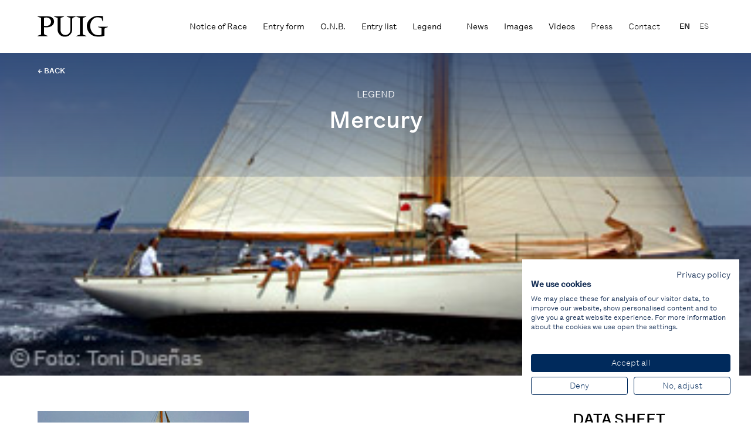

--- FILE ---
content_type: text/html; charset=UTF-8
request_url: https://www.puigvelaclassica.com/legends/mercury-3/
body_size: 10034
content:
<!DOCTYPE html>
<html lang="en-US">
<head>
<!--    <script src="https://consent.cookiefirst.com/banner.js" data-cookiefirst-key="fa402afd-24e9-4a72-908a-fae2db7ad65c"></script>-->
    <script src="https://consent.cookiefirst.com/sites/puigvelaclassica.com-fa402afd-24e9-4a72-908a-fae2db7ad65c/consent.js"></script>
    
    
          <!-- Google tag (gtag.js) -->
          <script async src="https://www.googletagmanager.com/gtag/js?id=G-WPHCRWJDWV"></script>
          <script>
              window.dataLayer = window.dataLayer || [];
              function gtag(){dataLayer.push(arguments);}
              gtag('js', new Date());
              gtag('config', 'G-WPHCRWJDWV');
          </script>

      
    <meta charset="utf-8">
    <meta http-equiv="X-UA-Compatible" content="IE=edge,chrome=1">
    <meta name="viewport" content="width=device-width, initial-scale=1.0, minimum-scale=1.0, maximum-scale=1.0, user-scalable=0">
  <link rel="icon" type="image/png" href="https://www.puigvelaclassica.com/custom/themes/100x100/assets/images/favicon-32x32.png" sizes="32x32">
  <link rel="icon" type="image/png" href="https://www.puigvelaclassica.com/custom/themes/100x100/assets/images/favicon-16x16.png" sizes="16x16">
  <link rel="shortcut icon" href="https://www.puigvelaclassica.com/custom/themes/100x100/assets/images/favicon.ico">
    <meta name='robots' content='index, follow, max-image-preview:large, max-snippet:-1, max-video-preview:-1' />
	<style>img:is([sizes="auto" i], [sizes^="auto," i]) { contain-intrinsic-size: 3000px 1500px }</style>
	<link rel="alternate" hreflang="en" href="https://www.puigvelaclassica.com/legends/mercury-3/" />
<link rel="alternate" hreflang="es" href="https://www.puigvelaclassica.com/es/legends/mercury-2/" />
<link rel="alternate" hreflang="x-default" href="https://www.puigvelaclassica.com/legends/mercury-3/" />

	<!-- This site is optimized with the Yoast SEO plugin v25.6 - https://yoast.com/wordpress/plugins/seo/ -->
	<title>Mercury - Puig Vela Clàssica Barcelona</title>
	<link rel="canonical" href="https://www.puigvelaclassica.com/legends/mercury-3/" />
	<meta property="og:locale" content="en_US" />
	<meta property="og:type" content="article" />
	<meta property="og:title" content="Mercury - Puig Vela Clàssica Barcelona" />
	<meta property="og:description" content="It was designed by Sam Crocker and built in 1938 in the Simms Bros shipyards, in Dorchester, Masachusetts, for J. J. Storrow. Sam Crocker has designed some of the most excellent classic yachts. Disciple of the famous navy architect John Alden won and envious reputation, developing a unique style. Among all his designs (191) the [&hellip;]" />
	<meta property="og:url" content="https://www.puigvelaclassica.com/legends/mercury-3/" />
	<meta property="og:site_name" content="Puig Vela Clàssica Barcelona" />
	<meta property="article:modified_time" content="2024-01-19T19:52:28+00:00" />
	<meta property="og:image" content="https://hundreds-wordpress-uploads.s3.amazonaws.com/velaclassica/uploads/2014/05/mercury.jpeg" />
	<meta property="og:image:width" content="360" />
	<meta property="og:image:height" content="360" />
	<meta property="og:image:type" content="image/jpeg" />
	<meta name="twitter:card" content="summary_large_image" />
	<meta name="twitter:label1" content="Est. reading time" />
	<meta name="twitter:data1" content="3 minutes" />
	<script type="application/ld+json" class="yoast-schema-graph">{"@context":"https://schema.org","@graph":[{"@type":"WebPage","@id":"https://www.puigvelaclassica.com/legends/mercury-3/","url":"https://www.puigvelaclassica.com/legends/mercury-3/","name":"Mercury - Puig Vela Clàssica Barcelona","isPartOf":{"@id":"https://puigvelaclassica.com/es/#website"},"primaryImageOfPage":{"@id":"https://www.puigvelaclassica.com/legends/mercury-3/#primaryimage"},"image":{"@id":"https://www.puigvelaclassica.com/legends/mercury-3/#primaryimage"},"thumbnailUrl":"https://hundreds-wordpress-uploads.s3.amazonaws.com/velaclassica/uploads/2014/05/mercury.jpeg","datePublished":"2014-05-30T12:52:17+00:00","dateModified":"2024-01-19T19:52:28+00:00","breadcrumb":{"@id":"https://www.puigvelaclassica.com/legends/mercury-3/#breadcrumb"},"inLanguage":"en-US","potentialAction":[{"@type":"ReadAction","target":["https://www.puigvelaclassica.com/legends/mercury-3/"]}]},{"@type":"ImageObject","inLanguage":"en-US","@id":"https://www.puigvelaclassica.com/legends/mercury-3/#primaryimage","url":"https://hundreds-wordpress-uploads.s3.amazonaws.com/velaclassica/uploads/2014/05/mercury.jpeg","contentUrl":"https://hundreds-wordpress-uploads.s3.amazonaws.com/velaclassica/uploads/2014/05/mercury.jpeg","width":360,"height":360},{"@type":"BreadcrumbList","@id":"https://www.puigvelaclassica.com/legends/mercury-3/#breadcrumb","itemListElement":[{"@type":"ListItem","position":1,"name":"Home","item":"https://www.puigvelaclassica.com/"},{"@type":"ListItem","position":2,"name":"Legends","item":"https://www.puigvelaclassica.com/legends/"},{"@type":"ListItem","position":3,"name":"Mercury"}]},{"@type":"WebSite","@id":"https://puigvelaclassica.com/es/#website","url":"https://puigvelaclassica.com/es/","name":"Puig Vela Clàssica Barcelona","description":"","potentialAction":[{"@type":"SearchAction","target":{"@type":"EntryPoint","urlTemplate":"https://puigvelaclassica.com/es/?s={search_term_string}"},"query-input":{"@type":"PropertyValueSpecification","valueRequired":true,"valueName":"search_term_string"}}],"inLanguage":"en-US"}]}</script>
	<!-- / Yoast SEO plugin. -->


<link rel='dns-prefetch' href='//hundreds-wordpress-uploads.s3.amazonaws.com' />
<script type="text/javascript">
/* <![CDATA[ */
window._wpemojiSettings = {"baseUrl":"https:\/\/s.w.org\/images\/core\/emoji\/16.0.1\/72x72\/","ext":".png","svgUrl":"https:\/\/s.w.org\/images\/core\/emoji\/16.0.1\/svg\/","svgExt":".svg","source":{"concatemoji":"https:\/\/www.puigvelaclassica.com\/private\/wp-includes\/js\/wp-emoji-release.min.js?ver=6.8.3"}};
/*! This file is auto-generated */
!function(s,n){var o,i,e;function c(e){try{var t={supportTests:e,timestamp:(new Date).valueOf()};sessionStorage.setItem(o,JSON.stringify(t))}catch(e){}}function p(e,t,n){e.clearRect(0,0,e.canvas.width,e.canvas.height),e.fillText(t,0,0);var t=new Uint32Array(e.getImageData(0,0,e.canvas.width,e.canvas.height).data),a=(e.clearRect(0,0,e.canvas.width,e.canvas.height),e.fillText(n,0,0),new Uint32Array(e.getImageData(0,0,e.canvas.width,e.canvas.height).data));return t.every(function(e,t){return e===a[t]})}function u(e,t){e.clearRect(0,0,e.canvas.width,e.canvas.height),e.fillText(t,0,0);for(var n=e.getImageData(16,16,1,1),a=0;a<n.data.length;a++)if(0!==n.data[a])return!1;return!0}function f(e,t,n,a){switch(t){case"flag":return n(e,"\ud83c\udff3\ufe0f\u200d\u26a7\ufe0f","\ud83c\udff3\ufe0f\u200b\u26a7\ufe0f")?!1:!n(e,"\ud83c\udde8\ud83c\uddf6","\ud83c\udde8\u200b\ud83c\uddf6")&&!n(e,"\ud83c\udff4\udb40\udc67\udb40\udc62\udb40\udc65\udb40\udc6e\udb40\udc67\udb40\udc7f","\ud83c\udff4\u200b\udb40\udc67\u200b\udb40\udc62\u200b\udb40\udc65\u200b\udb40\udc6e\u200b\udb40\udc67\u200b\udb40\udc7f");case"emoji":return!a(e,"\ud83e\udedf")}return!1}function g(e,t,n,a){var r="undefined"!=typeof WorkerGlobalScope&&self instanceof WorkerGlobalScope?new OffscreenCanvas(300,150):s.createElement("canvas"),o=r.getContext("2d",{willReadFrequently:!0}),i=(o.textBaseline="top",o.font="600 32px Arial",{});return e.forEach(function(e){i[e]=t(o,e,n,a)}),i}function t(e){var t=s.createElement("script");t.src=e,t.defer=!0,s.head.appendChild(t)}"undefined"!=typeof Promise&&(o="wpEmojiSettingsSupports",i=["flag","emoji"],n.supports={everything:!0,everythingExceptFlag:!0},e=new Promise(function(e){s.addEventListener("DOMContentLoaded",e,{once:!0})}),new Promise(function(t){var n=function(){try{var e=JSON.parse(sessionStorage.getItem(o));if("object"==typeof e&&"number"==typeof e.timestamp&&(new Date).valueOf()<e.timestamp+604800&&"object"==typeof e.supportTests)return e.supportTests}catch(e){}return null}();if(!n){if("undefined"!=typeof Worker&&"undefined"!=typeof OffscreenCanvas&&"undefined"!=typeof URL&&URL.createObjectURL&&"undefined"!=typeof Blob)try{var e="postMessage("+g.toString()+"("+[JSON.stringify(i),f.toString(),p.toString(),u.toString()].join(",")+"));",a=new Blob([e],{type:"text/javascript"}),r=new Worker(URL.createObjectURL(a),{name:"wpTestEmojiSupports"});return void(r.onmessage=function(e){c(n=e.data),r.terminate(),t(n)})}catch(e){}c(n=g(i,f,p,u))}t(n)}).then(function(e){for(var t in e)n.supports[t]=e[t],n.supports.everything=n.supports.everything&&n.supports[t],"flag"!==t&&(n.supports.everythingExceptFlag=n.supports.everythingExceptFlag&&n.supports[t]);n.supports.everythingExceptFlag=n.supports.everythingExceptFlag&&!n.supports.flag,n.DOMReady=!1,n.readyCallback=function(){n.DOMReady=!0}}).then(function(){return e}).then(function(){var e;n.supports.everything||(n.readyCallback(),(e=n.source||{}).concatemoji?t(e.concatemoji):e.wpemoji&&e.twemoji&&(t(e.twemoji),t(e.wpemoji)))}))}((window,document),window._wpemojiSettings);
/* ]]> */
</script>
<style id='wp-emoji-styles-inline-css' type='text/css'>

	img.wp-smiley, img.emoji {
		display: inline !important;
		border: none !important;
		box-shadow: none !important;
		height: 1em !important;
		width: 1em !important;
		margin: 0 0.07em !important;
		vertical-align: -0.1em !important;
		background: none !important;
		padding: 0 !important;
	}
</style>
<style id='classic-theme-styles-inline-css' type='text/css'>
/*! This file is auto-generated */
.wp-block-button__link{color:#fff;background-color:#32373c;border-radius:9999px;box-shadow:none;text-decoration:none;padding:calc(.667em + 2px) calc(1.333em + 2px);font-size:1.125em}.wp-block-file__button{background:#32373c;color:#fff;text-decoration:none}
</style>
<style id='global-styles-inline-css' type='text/css'>
:root{--wp--preset--aspect-ratio--square: 1;--wp--preset--aspect-ratio--4-3: 4/3;--wp--preset--aspect-ratio--3-4: 3/4;--wp--preset--aspect-ratio--3-2: 3/2;--wp--preset--aspect-ratio--2-3: 2/3;--wp--preset--aspect-ratio--16-9: 16/9;--wp--preset--aspect-ratio--9-16: 9/16;--wp--preset--color--black: #000000;--wp--preset--color--cyan-bluish-gray: #abb8c3;--wp--preset--color--white: #ffffff;--wp--preset--color--pale-pink: #f78da7;--wp--preset--color--vivid-red: #cf2e2e;--wp--preset--color--luminous-vivid-orange: #ff6900;--wp--preset--color--luminous-vivid-amber: #fcb900;--wp--preset--color--light-green-cyan: #7bdcb5;--wp--preset--color--vivid-green-cyan: #00d084;--wp--preset--color--pale-cyan-blue: #8ed1fc;--wp--preset--color--vivid-cyan-blue: #0693e3;--wp--preset--color--vivid-purple: #9b51e0;--wp--preset--gradient--vivid-cyan-blue-to-vivid-purple: linear-gradient(135deg,rgba(6,147,227,1) 0%,rgb(155,81,224) 100%);--wp--preset--gradient--light-green-cyan-to-vivid-green-cyan: linear-gradient(135deg,rgb(122,220,180) 0%,rgb(0,208,130) 100%);--wp--preset--gradient--luminous-vivid-amber-to-luminous-vivid-orange: linear-gradient(135deg,rgba(252,185,0,1) 0%,rgba(255,105,0,1) 100%);--wp--preset--gradient--luminous-vivid-orange-to-vivid-red: linear-gradient(135deg,rgba(255,105,0,1) 0%,rgb(207,46,46) 100%);--wp--preset--gradient--very-light-gray-to-cyan-bluish-gray: linear-gradient(135deg,rgb(238,238,238) 0%,rgb(169,184,195) 100%);--wp--preset--gradient--cool-to-warm-spectrum: linear-gradient(135deg,rgb(74,234,220) 0%,rgb(151,120,209) 20%,rgb(207,42,186) 40%,rgb(238,44,130) 60%,rgb(251,105,98) 80%,rgb(254,248,76) 100%);--wp--preset--gradient--blush-light-purple: linear-gradient(135deg,rgb(255,206,236) 0%,rgb(152,150,240) 100%);--wp--preset--gradient--blush-bordeaux: linear-gradient(135deg,rgb(254,205,165) 0%,rgb(254,45,45) 50%,rgb(107,0,62) 100%);--wp--preset--gradient--luminous-dusk: linear-gradient(135deg,rgb(255,203,112) 0%,rgb(199,81,192) 50%,rgb(65,88,208) 100%);--wp--preset--gradient--pale-ocean: linear-gradient(135deg,rgb(255,245,203) 0%,rgb(182,227,212) 50%,rgb(51,167,181) 100%);--wp--preset--gradient--electric-grass: linear-gradient(135deg,rgb(202,248,128) 0%,rgb(113,206,126) 100%);--wp--preset--gradient--midnight: linear-gradient(135deg,rgb(2,3,129) 0%,rgb(40,116,252) 100%);--wp--preset--font-size--small: 13px;--wp--preset--font-size--medium: 20px;--wp--preset--font-size--large: 36px;--wp--preset--font-size--x-large: 42px;--wp--preset--spacing--20: 0.44rem;--wp--preset--spacing--30: 0.67rem;--wp--preset--spacing--40: 1rem;--wp--preset--spacing--50: 1.5rem;--wp--preset--spacing--60: 2.25rem;--wp--preset--spacing--70: 3.38rem;--wp--preset--spacing--80: 5.06rem;--wp--preset--shadow--natural: 6px 6px 9px rgba(0, 0, 0, 0.2);--wp--preset--shadow--deep: 12px 12px 50px rgba(0, 0, 0, 0.4);--wp--preset--shadow--sharp: 6px 6px 0px rgba(0, 0, 0, 0.2);--wp--preset--shadow--outlined: 6px 6px 0px -3px rgba(255, 255, 255, 1), 6px 6px rgba(0, 0, 0, 1);--wp--preset--shadow--crisp: 6px 6px 0px rgba(0, 0, 0, 1);}:where(.is-layout-flex){gap: 0.5em;}:where(.is-layout-grid){gap: 0.5em;}body .is-layout-flex{display: flex;}.is-layout-flex{flex-wrap: wrap;align-items: center;}.is-layout-flex > :is(*, div){margin: 0;}body .is-layout-grid{display: grid;}.is-layout-grid > :is(*, div){margin: 0;}:where(.wp-block-columns.is-layout-flex){gap: 2em;}:where(.wp-block-columns.is-layout-grid){gap: 2em;}:where(.wp-block-post-template.is-layout-flex){gap: 1.25em;}:where(.wp-block-post-template.is-layout-grid){gap: 1.25em;}.has-black-color{color: var(--wp--preset--color--black) !important;}.has-cyan-bluish-gray-color{color: var(--wp--preset--color--cyan-bluish-gray) !important;}.has-white-color{color: var(--wp--preset--color--white) !important;}.has-pale-pink-color{color: var(--wp--preset--color--pale-pink) !important;}.has-vivid-red-color{color: var(--wp--preset--color--vivid-red) !important;}.has-luminous-vivid-orange-color{color: var(--wp--preset--color--luminous-vivid-orange) !important;}.has-luminous-vivid-amber-color{color: var(--wp--preset--color--luminous-vivid-amber) !important;}.has-light-green-cyan-color{color: var(--wp--preset--color--light-green-cyan) !important;}.has-vivid-green-cyan-color{color: var(--wp--preset--color--vivid-green-cyan) !important;}.has-pale-cyan-blue-color{color: var(--wp--preset--color--pale-cyan-blue) !important;}.has-vivid-cyan-blue-color{color: var(--wp--preset--color--vivid-cyan-blue) !important;}.has-vivid-purple-color{color: var(--wp--preset--color--vivid-purple) !important;}.has-black-background-color{background-color: var(--wp--preset--color--black) !important;}.has-cyan-bluish-gray-background-color{background-color: var(--wp--preset--color--cyan-bluish-gray) !important;}.has-white-background-color{background-color: var(--wp--preset--color--white) !important;}.has-pale-pink-background-color{background-color: var(--wp--preset--color--pale-pink) !important;}.has-vivid-red-background-color{background-color: var(--wp--preset--color--vivid-red) !important;}.has-luminous-vivid-orange-background-color{background-color: var(--wp--preset--color--luminous-vivid-orange) !important;}.has-luminous-vivid-amber-background-color{background-color: var(--wp--preset--color--luminous-vivid-amber) !important;}.has-light-green-cyan-background-color{background-color: var(--wp--preset--color--light-green-cyan) !important;}.has-vivid-green-cyan-background-color{background-color: var(--wp--preset--color--vivid-green-cyan) !important;}.has-pale-cyan-blue-background-color{background-color: var(--wp--preset--color--pale-cyan-blue) !important;}.has-vivid-cyan-blue-background-color{background-color: var(--wp--preset--color--vivid-cyan-blue) !important;}.has-vivid-purple-background-color{background-color: var(--wp--preset--color--vivid-purple) !important;}.has-black-border-color{border-color: var(--wp--preset--color--black) !important;}.has-cyan-bluish-gray-border-color{border-color: var(--wp--preset--color--cyan-bluish-gray) !important;}.has-white-border-color{border-color: var(--wp--preset--color--white) !important;}.has-pale-pink-border-color{border-color: var(--wp--preset--color--pale-pink) !important;}.has-vivid-red-border-color{border-color: var(--wp--preset--color--vivid-red) !important;}.has-luminous-vivid-orange-border-color{border-color: var(--wp--preset--color--luminous-vivid-orange) !important;}.has-luminous-vivid-amber-border-color{border-color: var(--wp--preset--color--luminous-vivid-amber) !important;}.has-light-green-cyan-border-color{border-color: var(--wp--preset--color--light-green-cyan) !important;}.has-vivid-green-cyan-border-color{border-color: var(--wp--preset--color--vivid-green-cyan) !important;}.has-pale-cyan-blue-border-color{border-color: var(--wp--preset--color--pale-cyan-blue) !important;}.has-vivid-cyan-blue-border-color{border-color: var(--wp--preset--color--vivid-cyan-blue) !important;}.has-vivid-purple-border-color{border-color: var(--wp--preset--color--vivid-purple) !important;}.has-vivid-cyan-blue-to-vivid-purple-gradient-background{background: var(--wp--preset--gradient--vivid-cyan-blue-to-vivid-purple) !important;}.has-light-green-cyan-to-vivid-green-cyan-gradient-background{background: var(--wp--preset--gradient--light-green-cyan-to-vivid-green-cyan) !important;}.has-luminous-vivid-amber-to-luminous-vivid-orange-gradient-background{background: var(--wp--preset--gradient--luminous-vivid-amber-to-luminous-vivid-orange) !important;}.has-luminous-vivid-orange-to-vivid-red-gradient-background{background: var(--wp--preset--gradient--luminous-vivid-orange-to-vivid-red) !important;}.has-very-light-gray-to-cyan-bluish-gray-gradient-background{background: var(--wp--preset--gradient--very-light-gray-to-cyan-bluish-gray) !important;}.has-cool-to-warm-spectrum-gradient-background{background: var(--wp--preset--gradient--cool-to-warm-spectrum) !important;}.has-blush-light-purple-gradient-background{background: var(--wp--preset--gradient--blush-light-purple) !important;}.has-blush-bordeaux-gradient-background{background: var(--wp--preset--gradient--blush-bordeaux) !important;}.has-luminous-dusk-gradient-background{background: var(--wp--preset--gradient--luminous-dusk) !important;}.has-pale-ocean-gradient-background{background: var(--wp--preset--gradient--pale-ocean) !important;}.has-electric-grass-gradient-background{background: var(--wp--preset--gradient--electric-grass) !important;}.has-midnight-gradient-background{background: var(--wp--preset--gradient--midnight) !important;}.has-small-font-size{font-size: var(--wp--preset--font-size--small) !important;}.has-medium-font-size{font-size: var(--wp--preset--font-size--medium) !important;}.has-large-font-size{font-size: var(--wp--preset--font-size--large) !important;}.has-x-large-font-size{font-size: var(--wp--preset--font-size--x-large) !important;}
:where(.wp-block-post-template.is-layout-flex){gap: 1.25em;}:where(.wp-block-post-template.is-layout-grid){gap: 1.25em;}
:where(.wp-block-columns.is-layout-flex){gap: 2em;}:where(.wp-block-columns.is-layout-grid){gap: 2em;}
:root :where(.wp-block-pullquote){font-size: 1.5em;line-height: 1.6;}
</style>
<link rel='stylesheet' id='hundreds__styles-css' href='https://www.puigvelaclassica.com/custom/themes/100x100/assets//css/100x100.min.css?id=6ab60239705fe5fb9b8d' type='text/css' media='all' />
<script type="text/javascript" id="wpml-cookie-js-extra">
/* <![CDATA[ */
var wpml_cookies = {"wp-wpml_current_language":{"value":"en","expires":1,"path":"\/"}};
var wpml_cookies = {"wp-wpml_current_language":{"value":"en","expires":1,"path":"\/"}};
/* ]]> */
</script>
<script type="text/javascript" src="https://www.puigvelaclassica.com/custom/plugins/sitepress-multilingual-cms/res/js/cookies/language-cookie.js?ver=476000" id="wpml-cookie-js" defer="defer" data-wp-strategy="defer"></script>
<script type="text/javascript" src="https://www.puigvelaclassica.com/private/wp-includes/js/jquery/jquery.min.js?ver=3.7.1" id="jquery-core-js"></script>
<script type="text/javascript" src="https://www.puigvelaclassica.com/private/wp-includes/js/jquery/jquery-migrate.min.js?ver=3.4.1" id="jquery-migrate-js"></script>
<script type="text/javascript" src="https://www.puigvelaclassica.com/custom/themes/100x100/assets//js/100x100.min.js?id=68c17199d8c6ee479bb9" id="hundreds__scripts-js"></script>
<link rel="https://api.w.org/" href="https://www.puigvelaclassica.com/wp-json/" /><link rel="EditURI" type="application/rsd+xml" title="RSD" href="https://www.puigvelaclassica.com/private/xmlrpc.php?rsd" />
<meta name="generator" content="WordPress 6.8.3" />
<link rel='shortlink' href='https://www.puigvelaclassica.com/?p=1979' />
<link rel="alternate" title="oEmbed (JSON)" type="application/json+oembed" href="https://www.puigvelaclassica.com/wp-json/oembed/1.0/embed?url=https%3A%2F%2Fwww.puigvelaclassica.com%2Flegends%2Fmercury-3%2F" />
<link rel="alternate" title="oEmbed (XML)" type="text/xml+oembed" href="https://www.puigvelaclassica.com/wp-json/oembed/1.0/embed?url=https%3A%2F%2Fwww.puigvelaclassica.com%2Flegends%2Fmercury-3%2F&#038;format=xml" />
<meta name="generator" content="WPML ver:4.7.6 stt:1,2;" />
  

  <link rel="preconnect" href="https://fonts.googleapis.com">
  <link rel="preconnect" href="https://fonts.gstatic.com" crossorigin>
  <link href="https://fonts.googleapis.com/css2?family=Open+Sans:wght@400;600&display=swap" rel="stylesheet">
  <style rel='stylesheet' type='text/css'>
    @font-face {
      font-family: 'Lettera';
      src: url(https://www.puigvelaclassica.com/custom/themes/100x100/assets/fonts/LetteraTextLL-Light.otf);
      src: url(https://www.puigvelaclassica.com/custom/themes/100x100/assets/fonts/LetteraTextLL-Light.woff2) format('woff2'),
          url(https://www.puigvelaclassica.com/custom/themes/100x100/assets/fonts/LetteraTextLL-Light.otf) format('opentype');
      font-display: swap;
      font-weight: 300;
      font-style: normal;
    }
    @font-face {
      font-family: 'Lettera';
      src: url(https://www.puigvelaclassica.com/custom/themes/100x100/assets/fonts/LetteraTextLL-Regular.otf);
      src: url(https://www.puigvelaclassica.com/custom/themes/100x100/assets/fonts/LetteraTextLL-Regular.woff2) format('woff2'),
          url(https://www.puigvelaclassica.com/custom/themes/100x100/assets/fonts/LetteraTextLL-Regular.otf) format('opentype');
      font-display: swap;
      font-weight: 400;
      font-style: normal;
    }

    @font-face {
      font-family: 'Lettera';
      src: url(https://www.puigvelaclassica.com/custom/themes/100x100/assets/fonts/LetteraTextLL-Medium.otf);
      src: url(https://www.puigvelaclassica.com/custom/themes/100x100/assets/fonts/LetteraTextLL-Medium.woff2) format('woff2'),
          url(https://www.puigvelaclassica.com/custom/themes/100x100/assets/fonts/LetteraTextLL-Medium.otf) format('opentype');
      font-display: swap;
      font-weight: 500;
      font-style: normal;
    }

  </style>

</head>
<body>
  
    
<input type="hidden" id="directorio" value="https://www.puigvelaclassica.com/custom/themes/100x100">

<div id="negroID" class="negro"></div>

<header id="header" class="header ">
    <a class="web-logo" href="https://www.puigvelaclassica.com">
        <img class="header__logo lozad" data-src="https://www.puigvelaclassica.com/custom/themes/100x100/assets/images/logo.svg">
    </a>
    <span style="flex:1"></span>
    <div class="header-center header__nav">
        <nav class="menu-main_menu-container"><ul id="menu-main_menu" class="menu"><li id="menu-item-8679" class="menu-item menu-item-type-post_type menu-item-object-page menu-item-8679"><a href="https://www.puigvelaclassica.com/notice-of-race/">Notice of Race</a></li>
<li id="menu-item-8678" class="menu-item menu-item-type-post_type menu-item-object-page menu-item-8678"><a href="https://www.puigvelaclassica.com/entry-form/">Entry form</a></li>
<li id="menu-item-8682" class="menu-item menu-item-type-post_type menu-item-object-page menu-item-8682"><a href="https://www.puigvelaclassica.com/o-n-b/">O.N.B.</a></li>
<li id="menu-item-8683" class="menu-item menu-item-type-post_type menu-item-object-page menu-item-8683"><a href="https://www.puigvelaclassica.com/entry-list/">Entry list</a></li>
<li id="menu-item-119" class="menu-item menu-item-type-post_type menu-item-object-page menu-item-119"><a href="https://www.puigvelaclassica.com/legend/">Legend</a></li>
</ul></nav>        <nav class="menu-media_menu-container"><ul id="menu-media_menu" class="menu"><li id="menu-item-104" class="menu-item menu-item-type-post_type menu-item-object-page menu-item-104"><a href="https://www.puigvelaclassica.com/news/">News</a></li>
<li id="menu-item-105" class="menu-item menu-item-type-post_type menu-item-object-page menu-item-105"><a href="https://www.puigvelaclassica.com/last-images/">Images</a></li>
<li id="menu-item-106" class="menu-item menu-item-type-post_type menu-item-object-page menu-item-106"><a href="https://www.puigvelaclassica.com/last-videos/">Videos</a></li>
</ul></nav>    </div>
    
    <div class="header-right header__nav">
        <nav class="menu-second_menu-container"><ul id="menu-second_menu" class="menu"><li id="menu-item-108" class="menu-item menu-item-type-post_type menu-item-object-page menu-item-108"><a href="https://www.puigvelaclassica.com/press/">Press</a></li>
<li id="menu-item-107" class="menu-item menu-item-type-post_type menu-item-object-page menu-item-107"><a href="https://www.puigvelaclassica.com/contact/">Contact</a></li>
</ul></nav>
        <div class="header_idiomas">
<div class="wpml-ls-statics-shortcode_actions wpml-ls wpml-ls-legacy-list-horizontal">
	<ul><li class="wpml-ls-slot-shortcode_actions wpml-ls-item wpml-ls-item-en wpml-ls-current-language wpml-ls-first-item wpml-ls-item-legacy-list-horizontal">
				<a href="https://www.puigvelaclassica.com/legends/mercury-3/" class="wpml-ls-link">
                    <span class="wpml-ls-native">EN</span></a>
			</li><li class="wpml-ls-slot-shortcode_actions wpml-ls-item wpml-ls-item-es wpml-ls-last-item wpml-ls-item-legacy-list-horizontal">
				<a href="https://www.puigvelaclassica.com/es/legends/mercury-2/" class="wpml-ls-link">
                    <span class="wpml-ls-display">ES</span></a>
			</li></ul>
</div>
</div>

        <div class="header__menu-burguer">
            <div id="nav-open-close" class="">
                <span></span>
                <span></span>
                <span></span>
            </div>
        </div>
    </div>

</header>

<section id="menu-desplegable" class="header__desplegable hidden">
    <div class="desplegable-container">
        <nav class="menu-main_menu-container"><ul id="menu-main_menu-1" class="menu"><li class="menu-item menu-item-type-post_type menu-item-object-page menu-item-8679"><a href="https://www.puigvelaclassica.com/notice-of-race/">Notice of Race</a></li>
<li class="menu-item menu-item-type-post_type menu-item-object-page menu-item-8678"><a href="https://www.puigvelaclassica.com/entry-form/">Entry form</a></li>
<li class="menu-item menu-item-type-post_type menu-item-object-page menu-item-8682"><a href="https://www.puigvelaclassica.com/o-n-b/">O.N.B.</a></li>
<li class="menu-item menu-item-type-post_type menu-item-object-page menu-item-8683"><a href="https://www.puigvelaclassica.com/entry-list/">Entry list</a></li>
<li class="menu-item menu-item-type-post_type menu-item-object-page menu-item-119"><a href="https://www.puigvelaclassica.com/legend/">Legend</a></li>
</ul></nav>        <nav class="menu-media_menu-container"><ul id="menu-media_menu-1" class="menu"><li class="menu-item menu-item-type-post_type menu-item-object-page menu-item-104"><a href="https://www.puigvelaclassica.com/news/">News</a></li>
<li class="menu-item menu-item-type-post_type menu-item-object-page menu-item-105"><a href="https://www.puigvelaclassica.com/last-images/">Images</a></li>
<li class="menu-item menu-item-type-post_type menu-item-object-page menu-item-106"><a href="https://www.puigvelaclassica.com/last-videos/">Videos</a></li>
</ul></nav>        <nav class="menu-second_menu-container"><ul id="menu-second_menu-1" class="menu"><li class="menu-item menu-item-type-post_type menu-item-object-page menu-item-108"><a href="https://www.puigvelaclassica.com/press/">Press</a></li>
<li class="menu-item menu-item-type-post_type menu-item-object-page menu-item-107"><a href="https://www.puigvelaclassica.com/contact/">Contact</a></li>
</ul></nav>        
    </div>
</section>

<main id="main" class=" ">
<section class="post-header">
    <div class="post-header__image-container">
                    <img class="post-header__image lozad" data-src="https://hundreds-wordpress-uploads.s3.amazonaws.com/velaclassica/uploads/2014/05/mercury.jpeg" alt="Mercury"/>
            </div>
    <a href="https://www.puigvelaclassica.com/legend/" class="back">
                    ← BACK
            </a>
    <div class="content">
        <p class="pretitle">
                            LEGEND
                    </p>
        <h1 class="title">Mercury</h1>
    </div>
    
</section>

<section class="post-content container">
    <div class="post-single-content text-content">
        <p><img fetchpriority="high" decoding="async" class="alignleft size-full wp-image-552" title="mercury" alt="" src="https://hundreds-wordpress-uploads.s3.amazonaws.com/velaclassica/uploads/2014/05/mercury.jpeg" width="360" height="360" /></p>
<p>It was designed by Sam Crocker and built in 1938 in the Simms Bros shipyards, in Dorchester, Masachusetts, for J. J. Storrow. Sam Crocker has designed some of the most excellent classic yachts. Disciple of the famous navy architect John Alden won and envious reputation, developing a unique style.</p>
<p>Among all his designs (191) the Mercury stands out, being maybe one of his best projects according to Joel White, a prestigious designer of the yachts W Class (spirit of tradition).</p>
<p>The yacht was made to sail in New England and the Bermuda’s islands. It had the same owner for the first 30 years, to be later owned by many different people who moved it from one place to another along the East Coast of the USA. It finally crossed the Atlantic and arrived to England, where it spent some years, and after that, it sailed to the Spanish coast to finally arrive to Mallorca.</p>
<p>Jordi Cabau, current owner of the Mercury, says that when he first saw the yacht was in Pollensa. He had been looking for a classic boat for many years, and at that moment the Mercury was about to be launched. It was “love at first sight”: he was captivated by its lines and immediately knew that the Mercury was the boat he had been waiting for. He finally bought it and became its seventh owner. At that moment the Mercury had been flagged in Spain and re-baptized as “Spanish Lady”, but Cabau was determined to change that name for the original one. “All the information I gathered of the yacht, I got it under the name of Mercury. It was built with that name, and that&#8217;s how it will be called as long as I&#8217;m the owner”.</p>
<p>The hull of the Mercury is double, made of mahogany in its outside and made of cedar in its inside, screwed on American oak frames. The beams are made of oak and it&#8217;s where the deck (made of Teak of Honduras) is supported. The mast and the boom are made of Spruce. On its outside, the boat looked great because it&#8217;s maintenance had been great (well painted and treated). The most serious problems were in its inner part, structure and facilities. I looked for a caulker, and that&#8217;s when I met Mateo Grimalt, who was going to be the artisan responsible for the yacht’s splendour comeback.</p>
<p>We hoisted the Mercury from the water for its preparation. The mast and the boom were removed from the boat, and all the bronze ironwork, candlesticks, porthole windows, etc. were also removed to be polished and saved.</p>
<p>This restoration has been possible thanks to the team we&#8217;ve formed, the owner, caulkers and others, creating an awesome working mood and environment to reach the shared goal. I want to mention for their love and sacrifice for the work (apart from Mateo), Siso and Javier, because we&#8217;ve lived all the restoration phases together.</p>
<p>As an anecdote, I&#8217;ll say a legend, anciently, when a boat was being built, a gold coin was placed in it to give the boat good luck. From the beginning and as the boat was being dismantled, we commented that very little remained and the coin still hadn&#8217;t appeared. One day, while fixing the mast, I saw a metallic object with the shape of a coin located at the height of the first crossarm. At the first moment, and because it was covered with varnish, I thought it was a little metallic cover. But when we scratched it, we saw it was a golden sun, coin from Peru Republic. So the legend was true!</p>
        <div style="clear:both"></div>
    

        <div class="social_share">
            <p class="compartir_txt">
                                    Share
                            </p>
            <div class="share-container">
              
                <a id="share_facebook" class="share-item" href="https://www.facebook.com/sharer/sharer.php?u=https://www.puigvelaclassica.com/legends/mercury-3" target="_blank" rel="noopener">
                    <img class="svg" src="https://www.puigvelaclassica.com/custom/themes/100x100/assets/images/share-facebook.svg" alt="share on Facebook">
                </a>

                <a id="share_twitter" class="share-item" href="http://twitter.com/intent/tweet?text=https://www.puigvelaclassica.com/legends/mercury-3" target="_blank" rel="noopener">
                    <img class="svg" src="https://www.puigvelaclassica.com/custom/themes/100x100/assets/images/share-twitter.svg" alt="share on Twitter">
                </a>

                <a id="share_linkedin" class="share-item" href="https://www.linkedin.com/sharing/share-offsite/?url=https://www.puigvelaclassica.com/legends/mercury-3" target="_blank" rel="noopener">
                    <img class="svg" src="https://www.puigvelaclassica.com/custom/themes/100x100/assets/images/share-linkedin.svg" alt="share on Linked in">
                </a>

                <a id="share_mail" class="share-item share_mail" onclick="var dummy = document.createElement('input');
                  var text = window.location.href;document.body.appendChild(dummy);
                  document.getElementById('div-copied').style.display = 'block';
                  setTimeout( function() { document.getElementById('div-copied').style.display = 'none'; }, 1000);
                  dummy.value = text; dummy.select(); document.execCommand('copy'); document.body.removeChild(dummy);" target="_blank" rel="noopener">
                    <img class="svg" src="https://www.puigvelaclassica.com/custom/themes/100x100/assets/images/share-link.svg">
                    <div id="div-copied" class="div-copied">
                                                Copied
                                            </div>
                </a>
              
            </div>
        </div>

        <div id="nav-above" class="navigation">
            <div class="nav-previous"><a href="https://www.puigvelaclassica.com/legends/rosendo-2/" rel="prev"><span class="arrow"><img src="https://www.puigvelaclassica.com/custom/themes/100x100/assets/images/flecha.svg" /></span><p>Rosendo</p></a></div>
            <div class="nav-next"><a href="https://www.puigvelaclassica.com/legends/horizonte-3/" rel="next"><span class="arrow"><img src="https://www.puigvelaclassica.com/custom/themes/100x100/assets/images/flecha.svg" /></span><p>Horizonte</p></a></div>
        </div>

    </div>

    <aside class="post-aside">
        <h4>
                            DATA SHEET
                    </h4>
        
        
        <dl>

                    <dd>Class</dd>
            <dt>Vintage</dt>
                            <dd>Rig</dd>
            <dt>Sloop Marconi</dt>
                            <dd>Sail number</dd>
            <dt>ESP 38</dt>
                            <dd>Builder</dd>
            <dt>Sam Crocker</dt>
                            <dd>Year of launching</dd>
            <dt>1938</dt>
                                                    <dd>Builder</dd>
            <dt>Simmss Brothers</dt>
                                    <dd>Shipowner</dd>
            <dt>Jordi Cabau</dt>
                            <dd>Skipper</dd>
            <dt>Javier Gonzalez</dt>
                                    <dd>Length</dd>
            <dt>15,80 m</dt>
                            <dd>Beam</dd>
            <dt>3,80 m</dt>
                            <dd>Draft</dd>
            <dt>2,00 m</dt>
                                    <dd>Club</dd>
            <dt>C.M. Mahón</dt>
                            <dd>Flag</dd>
            <dt>Spain</dt>
        

        </dl>
    </aside>

</section>



</main>

<footer id="footer" class="footer">

	<section class="footer_partners">

		<h5 class="title">
							Organisers
					
		</h5>
		<ul class="logos main-logos">
			<li><a href="http://www.puig.com/" target="_blank"><img src="https://www.puigvelaclassica.com/custom/themes/100x100/assets/images/logos/puig.svg" alt="Puig" style="max-height:40px"></a></li>
			<li><a href="http://www.rcnb.com/" target="_blank"><img src="https://www.puigvelaclassica.com/custom/themes/100x100/assets/images/logos/rcnb.png" alt="Real Club Náutico de Barcelona"></a></li>
		</ul>
		<ul class="logos secondary-logos">
			<li>
				<a href="http://www.cim-classicyachts.org/" target="_blank">
					<img src="https://www.puigvelaclassica.com/custom/themes/100x100/assets/images/logos/cim.webp" alt="CIM Classic Yachts">
				</a>
			</li>
			<li>
				<a href="http://www.rfev.es/" target="_blank">
					<img src="https://www.puigvelaclassica.com/custom/themes/100x100/assets/images/logos/rfev.jpg" alt="Real Federación Española de Vela">
				</a>
			</li>
			<li>
				<a href="http://www.aebec.org/" target="_blank">
					<img src="https://www.puigvelaclassica.com/custom/themes/100x100/assets/images/logos/aebec.png" alt="AEBEC: Asociación Española de Barcos de Época y Clásicos">
				</a>
			</li>
			<li>
				<a href="http://www.vela.cat/" target="_blank">
					<img src="https://www.puigvelaclassica.com/custom/themes/100x100/assets/images/logos/velacatalana.jpg" alt="Federación Vela Catalana">
				</a>
			</li>
			<li>
				<a href="https://ajuntament.barcelona.cat/" target="_blank">
					<img src="https://www.puigvelaclassica.com/custom/themes/100x100/assets/images/logos/ajuntamentbcn.jpg" alt="Ajuntament de Barcelona">
				</a>
			</li>
		</ul>

		<h5 class="title">
							Partners
					
		</h5>
		<ul class="logos secondary-logos">
			<li>
				<a href="http://www.fotoprotegetebien.com/" target="_blank">
					<img src="https://www.puigvelaclassica.com/custom/themes/100x100/assets/images/logos/isdin.svg" alt="Isdin">
				</a>
			</li>
			<li>
				<a href="http://www.estrelladamm.com/" target="_blank">
					<img src="https://www.puigvelaclassica.com/custom/themes/100x100/assets/images/logos/damm.png" alt="Estrella Damm">
				</a>
			</li>
			<li>
				<a href="https://fever-tree.com/es_ES" target="_blank">
					<img src="https://www.puigvelaclassica.com/custom/themes/100x100/assets/images/logos/fevertree.png" alt="Fever Tree">
				</a>
			</li>
			<li>
				<a href="http://www.gramona.com/" target="_blank">
					<img src="https://www.puigvelaclassica.com/custom/themes/100x100/assets/images/logos/gramona.png" alt="Gramona">
				</a>
			</li>
			<li>
				<a href="http://www.veri.cat/index.php" target="_blank">
					<img src="https://www.puigvelaclassica.com/custom/themes/100x100/assets/images/logos/veri.svg" alt="Agua de Veri">
				</a>
			</li>
			<!--<li>
				<a href="https://kahaway.com/" target="_blank">
					<img src="https://www.puigvelaclassica.com/custom/themes/100x100/assets/images/logos/Kahaway.webp" alt="Kahaway">
				</a>
			</li>-->
			<li>
				<a href="https://www.cafescandelas.com/" target="_blank">
					<img src="https://www.puigvelaclassica.com/custom/themes/100x100/assets/images/logos/candelas.png" alt="Café Candelas">
				</a>
			</li>
			<li>
				<a href="https://www.hmhospitales.com/" target="_blank">
					<img src="https://www.puigvelaclassica.com/custom/themes/100x100/assets/images/logos/hm.png" alt="HM Hospitales">
				</a>
			</li>
		</ul>

	</section>

	<section class="footer_bottom">
		<div class="footer-logo">
			<img src="https://www.puigvelaclassica.com/custom/themes/100x100/assets/images/logo-full.svg" alt="PUIG">
		</div>

				<a href="https://www.puigvelaclassica.com/legal-note/" target="_blank" class="private" title="Legal note" style="line-height: 110%; color:black">
							Legal note
					</a>

		<a href="https://regata.puigvelaclassica.com/bootstrap-panel/inicio/login.php" target="_blank" class="private" title="Private area" style="text-transform:uppercase;font-weight:500;line-height: 110%;color:black">
							Private area
					</a>

		<ul class="socialmedia">
			<li>
				<a href="https://www.facebook.com/puigvelaclassica" target="_blank">
					<img class="svg" src="https://www.puigvelaclassica.com/custom/themes/100x100/assets/images/social-facebook.svg" alt="Facebook"/>
				</a>
			</li>
			<li>
				<a href="https://twitter.com/puigvelaclasica" target="_blank">
					<img class="svg" src="https://www.puigvelaclassica.com/custom/themes/100x100/assets/images/social-twitter.svg" alt="X"/>
				</a>
			</li>
			<li>
				<a href="https://instagram.com/puigvelaclassica/" target="_blank">
					<img class="svg" src="https://www.puigvelaclassica.com/custom/themes/100x100/assets/images/social-instagram.svg" alt="Instagram"/>
				</a>
			</li>
		</ul>
		<p>&copy; PUIG Vela Clàssica Barcelona</p>
		
		<a href="http://www.globalnetsports.com" target="_blank" class="bylogo">
			<img src="https://www.puigvelaclassica.com/custom/themes/100x100/assets/images/bygns.png" alt="by GNS"/>
		</a>
		
	</section>
</footer>
<script type="speculationrules">
{"prefetch":[{"source":"document","where":{"and":[{"href_matches":"\/*"},{"not":{"href_matches":["\/private\/wp-*.php","\/private\/wp-admin\/*","\/velaclassica\/uploads\/*","\/custom\/*","\/custom\/plugins\/*","\/custom\/themes\/100x100\/*","\/*\\?(.+)"]}},{"not":{"selector_matches":"a[rel~=\"nofollow\"]"}},{"not":{"selector_matches":".no-prefetch, .no-prefetch a"}}]},"eagerness":"conservative"}]}
</script>
</body>
</html>


--- FILE ---
content_type: text/css
request_url: https://consent.cookiefirst.com/sites/puigvelaclassica.com-fa402afd-24e9-4a72-908a-fae2db7ad65c/styles.css?v=cd6c0b2b-8e7b-4622-bc81-ce6611c2d9e7
body_size: 60
content:
.cookiefirst-root {--banner-font-family: inherit !important;--banner-width: 100% !important;--banner-bg-color: rgba(255, 255, 255, 1) !important;--banner-shadow: 0 !important;--banner-text-color: rgba(20, 46, 85, 1) !important;--banner-outline-color: rgba(255,82,0,1) !important;--banner-accent-color: rgba(20, 46, 85, 1) !important;--banner-text-on-accent-bg: rgba(255,255,255,1) !important;--banner-border-radius:0 !important;--banner-backdrop-color: rgba(0,0,0,0.1) !important;--banner-widget-border-radius: 0 !important;--banner-btn-primary-text:rgba(255, 255, 255, 1) !important;--banner-btn-primary-bg:rgba(0, 42, 92, 1) !important;--banner-btn-primary-border-color:rgba(0, 42, 92, 1) !important;--banner-btn-primary-border-radius:4px !important;--banner-btn-primary-hover-text:rgba(0, 42, 92, 1) !important;--banner-btn-primary-hover-bg:rgba(0, 0, 0, 0) !important;--banner-btn-primary-hover-border-color:rgba(0, 42, 92, 1) !important;--banner-btn-primary-hover-border-radius:4px !important;--banner-btn-secondary-text:rgba(0, 42, 92, 1) !important;--banner-btn-secondary-bg:rgba(0, 0, 0, 0) !important;--banner-btn-secondary-border-color:rgba(0, 42, 92, 1) !important;--banner-btn-secondary-border-radius:4px !important;--banner-btn-secondary-hover-text:rgba(255, 255, 255, 1) !important;--banner-btn-secondary-hover-bg:rgba(0, 42, 92, 1) !important;--banner-btn-secondary-hover-border-color:rgba(0, 42, 92, 1) !important;--banner-btn-secondary-hover-border-radius:4px !important;--banner-btn-floating-bg:rgba(0,71,178,1) !important;--banner-btn-floating-border:rgba(0,71,178,1) !important;--banner-btn-floating-icon:rgba(255,255,255,1) !important;--banner-btn-floating-hover-bg:rgba(255,255,255,1) !important;--banner-btn-floating-hover-border:rgba(0,71,178,1) !important;--banner-btn-floating-hover-icon:rgba(0,71,178,1) !important;}

--- FILE ---
content_type: image/svg+xml
request_url: https://www.puigvelaclassica.com/custom/themes/100x100/assets/images/share-linkedin.svg
body_size: 1128
content:
<svg width="30" height="30" xmlns="http://www.w3.org/2000/svg"><path d="M6.778 8.275c-.006 1.104.824 1.898 1.998 1.912 1.209.015 2.096-.774 2.108-1.874.011-1.107-.842-1.92-2.023-1.926-1.221-.006-2.077.769-2.083 1.888zm.228 3.405v10.977h3.64V12.568c0-.205-.015-.411.003-.615.02-.225-.07-.28-.284-.278-.937.01-1.875.005-2.812.005h-.547zm16.79 10.983c.006-.088.014-.146.014-.204 0-2.06.024-4.12-.016-6.18a7.947 7.947 0 00-.31-2.07c-.443-1.504-1.466-2.45-3.03-2.707-1.622-.267-3.024.12-4.008 1.55-.022.032-.06.056-.145.134v-1.482h-3.617v10.95h3.63c0-.947-.003-1.874 0-2.801.005-1.23-.002-2.46.028-3.69.017-.683.385-1.203.947-1.564 1.062-.682 2.371-.2 2.709 1.01.113.408.15.847.154 1.272.016 1.825.007 3.65.007 5.476v.306h3.638zM14.064 0h1.875c.075.016.15.042.225.048 2.336.174 4.522.845 6.514 2.071 3.872 2.384 6.257 5.813 7.093 10.296.101.545.154 1.098.23 1.647v1.875c-.024.193-.05.385-.072.577-.321 2.967-1.396 5.629-3.29 7.936-2.354 2.87-5.367 4.652-9.026 5.318-.554.1-1.116.156-1.674.232h-1.875c-.367-.045-.734-.084-1.099-.136-2.767-.394-5.253-1.448-7.413-3.225C2.684 24.282.898 21.273.233 17.614c-.1-.555-.156-1.118-.233-1.677v-1.875c.024-.192.05-.384.07-.576.348-3.178 1.55-5.987 3.669-8.383C6.069 2.47 8.973.832 12.445.226 12.98.133 13.523.075 14.063 0z" fill="#002146" fill-rule="evenodd"/></svg>

--- FILE ---
content_type: application/javascript
request_url: https://www.puigvelaclassica.com/custom/themes/100x100/assets/js/529.100x100.min.js
body_size: 303
content:
"use strict";(self.webpackChunk_100x100_wordpress_assets=self.webpackChunk_100x100_wordpress_assets||[]).push([[529],{529:(s,t,r)=>{r.r(t),r.d(t,{prepareSvg:()=>a});var a=function(){$("img.svg").each((function(){var s=$(this),t=s.attr("id"),r=s.attr("class"),a=s.attr("src");$.get(a,(function(a){var e=$(a).find("svg");void 0!==t&&(e=e.attr("id",t)),void 0!==r&&(e=e.attr("class",r+" replaced-svg")),e=e.removeAttr("xmlns:a"),s.replaceWith(e)}),"xml")}))}}}]);

--- FILE ---
content_type: image/svg+xml
request_url: https://www.puigvelaclassica.com/custom/themes/100x100/assets/images/logo.svg
body_size: 3864
content:
<?xml version="1.0" encoding="UTF-8"?>
<svg width="722px" height="212px" viewBox="0 0 722 212" version="1.1" xmlns="http://www.w3.org/2000/svg" xmlns:xlink="http://www.w3.org/1999/xlink">
    <title>logo</title>
    <g id="Page-1" stroke="none" stroke-width="1" fill="none" fill-rule="evenodd">
        <g id="logo" fill="#000000" fill-rule="nonzero">
            <path d="M499.038,202.135 L499.038,202.135 L474.676,193.256 C468.477,191.394 463.934,185.622 463.895,178.78 L463.895,26.671 C463.895,23.232 466.184,20.299 469.327,19.372 L500.271,8.073 L500.271,6.206 C500.271,5.183 499.421,4.291 498.358,4.291 L397.759,4.291 L397.759,6.758 C397.759,7.563 398.269,8.283 398.986,8.543 L434.095,21.322 L434.095,189.351 L397.759,202.605 L397.759,204.473 C397.759,205.53 398.609,206.383 399.668,206.383 L500.271,206.383 L500.271,203.915 C500.271,203.116 499.756,202.388 499.038,202.135" id="Fill-13"></path>
            <path d="M133.141,9.394 L133.141,9.394 C121.552,6.077 109.368,4.297 96.717,4.297 L51.641,4.342 L0.409,4.342 L0.409,6.805 C0.409,7.609 0.917,8.289 1.639,8.584 L36.74,21.368 L36.74,188.505 L0.409,201.759 L0.409,203.621 C0.409,204.684 1.257,205.536 2.319,205.536 L102.913,205.536 L102.913,203.074 C102.913,202.269 102.406,201.541 101.686,201.289 L76.091,191.992 C70.487,189.737 66.535,184.263 66.535,177.846 L66.535,114.156 C73.754,115.343 81.141,115.978 88.7,115.978 C102.026,115.978 115.012,113.981 127.156,110.334 C137.598,107.062 146.937,101.324 154.448,93.773 C163.615,84.596 169.347,71.902 169.347,57.928 C169.347,34.957 154.066,15.591 133.141,9.394 M112.468,97.93 L112.51,97.93 C104.191,101.242 95.189,103.069 85.728,103.069 C79.104,103.069 72.609,102.177 66.535,100.519 L66.535,20.603 C73.371,17.968 80.971,16.481 88.74,16.481 C97.144,16.481 105.208,18.226 112.51,21.32 C127.661,27.395 138.363,42.304 138.363,59.63 C138.363,76.994 127.661,91.818 112.468,97.93" id="Fill-14"></path>
            <path d="M721.97,110.838 L721.97,110.838 C721.97,109.824 721.12,108.971 720.06,108.971 L619.46,108.971 L619.46,111.391 C619.46,112.201 619.97,112.918 620.69,113.176 L655.84,125.955 L655.84,185.235 C655.84,188.762 653.42,191.735 650.19,192.587 C642.39,194.794 634.11,196.064 625.57,196.064 C608.17,196.064 591.92,191.182 578.08,182.733 C573.7,180.095 569.75,176.788 566.36,173.006 C550.1,154.838 540.17,130.794 540.17,104.466 C540.17,102.769 540.3,98.312 540.38,96.487 C541.1,72.579 551.04,51.008 566.7,35.127 C575.32,26.332 586.31,19.883 598.62,16.781 C603.63,15.338 607.62,14.443 614.41,14.443 C628.46,14.443 643.23,17.928 655.63,24.252 L666.54,54.233 C666.83,54.913 667.47,55.383 668.27,55.383 L670.74,55.383 L670.74,4.127 C656.39,1.489 641.62,0.132 626.55,0.132 C622.48,0.132 618.49,0.222 614.46,0.427 C576.89,2.217 543.82,21.11 522.72,49.436 C513.55,62.09 507.53,77.248 505.87,93.642 C505.62,96.739 505.49,99.882 505.49,103.069 C505.49,160.309 550.61,207.021 607.2,209.528 C612.88,209.911 618.57,210.211 624.39,210.211 C639.83,210.211 654.78,209.866 669.59,205.958 C675.15,204.513 680.5,202.694 685.64,200.521 L685.64,136.614 C685.64,130.202 689.58,124.722 695.18,122.478 L695.74,122.302 C695.95,122.22 696.21,122.132 696.42,122.05 L721.97,112.748 L721.97,110.838" id="Fill-15"></path>
            <path d="M389.566,4.296 L300.042,4.296 L300.042,6.758 C300.042,7.569 300.555,8.291 301.317,8.543 L336.421,21.322 L336.421,143.243 C336.421,171.181 313.756,193.862 285.824,193.862 C257.852,193.862 235.481,176.15 235.481,138.698 L235.481,26.677 C235.481,23.237 237.771,20.347 240.873,19.373 L270.585,8.543 C271.348,8.291 271.858,7.569 271.858,6.758 L271.858,4.296 L171.255,4.296 C170.193,4.296 169.345,5.189 169.345,6.206 L169.345,8.073 L205.682,21.322 L205.682,138.698 C205.682,178.615 238.071,211.015 277.972,211.015 C278.477,211.015 281.327,211.103 281.832,211.055 C321.732,211.055 355.097,178.698 355.097,138.741 L355.097,31.899 C355.139,25.532 360.319,19.625 365.881,17.418 L391.476,8.073 L391.476,6.206 C391.476,5.189 390.628,4.296 389.566,4.296" id="Fill-16"></path>
        </g>
    </g>
</svg>

--- FILE ---
content_type: image/svg+xml
request_url: https://www.puigvelaclassica.com/custom/themes/100x100/assets/images/share-facebook.svg
body_size: 851
content:
<svg width="30" height="30" xmlns="http://www.w3.org/2000/svg" xmlns:xlink="http://www.w3.org/1999/xlink"><defs><path id="a" d="M0 0h29.727v29.997H0z"/></defs><g fill="none" fill-rule="evenodd"><mask id="b" fill="#ECEBE5"><use xlink:href="#a"/></mask><path d="M0 14.055c.023-.192.05-.385.07-.577.347-3.213 1.534-6.07 3.699-8.45C7.412 1.02 11.949-.596 17.275.194c3.03.45 5.678 1.797 7.857 3.973 3.866 3.861 5.329 8.543 4.25 13.916-.922 4.591-3.574 7.972-7.646 10.21a12.88 12.88 0 01-2.75 1.109V18.316h3.183l.482-3.768h-3.658c-.01-.072-.021-.11-.021-.148.002-.85-.012-1.7.011-2.55.026-.936.518-1.441 1.448-1.485.666-.032 1.334-.017 2.002-.022h.305V6.98c-1.192-.1-2.37-.23-3.544-.085a5.453 5.453 0 00-1.688.48c-1.547.752-2.225 2.117-2.343 3.776-.072 1.01-.03 2.03-.04 3.046v.373h-3.175v3.744h3.175v.347l-.001 11.018c0 .106-.019.212-.029.318h-1.16c-.065-.016-.13-.042-.194-.047-1.792-.132-3.512-.558-5.127-1.353-4.591-2.26-7.394-5.925-8.38-10.99C.124 17.053.076 16.488 0 15.93v-1.875z" fill="#002146" mask="url(#b)"/></g></svg>

--- FILE ---
content_type: image/svg+xml
request_url: https://www.puigvelaclassica.com/custom/themes/100x100/assets/images/logos/isdin.svg
body_size: 3032
content:
<svg xmlns="http://www.w3.org/2000/svg" width="103" height="32" fill="none"><g clip-path="url(#a)"><path fill="#E41F33" d="M11.227 12.968h18.162V6.914H11.227v6.054z"/><path fill="#2B2830" d="M.852 19.023h39.783v-6.054H.852v6.054zm0-12.11h39.783V.86H.852v6.054zm44.976 12.108h5.19V.86h-5.19v18.163zm6.532-4.277c1.088 3.046 3.602 4.728 6.736 4.728 3.629 0 6.737-2.495 6.737-6.33 0-5.86-8.343-5.256-8.343-7.908 0-1.078.804-1.577 1.606-1.577 1.349 0 2.048.972 2.54 2.076l3.705-1.577C64.538 1.82 62.207.031 59.096.031c-3.187 0-5.959 2.497-5.959 5.307 0 7.225 8.189 5.123 8.189 8.933 0 .893-.857 1.576-1.92 1.576-1.786 0-2.512-1.103-3.186-2.68l-3.86 1.577zM71.867 3.709h.39c3.083 0 3.393 3.415 3.393 5.57 0 2.47 0 6.515-3.263 6.515h-.52V3.71zm-4.664 15.396h5.623c5.65 0 7.851-4.31 7.851-9.642 0-5.491-2.694-9.065-8.42-9.065h-5.054v18.707z"/><mask id="a" width="103" height="32" x="0" y="0" maskUnits="userSpaceOnUse" style="mask-type:alpha"><path fill="#fff" d="M.852 31.997h101.896V.03H.852v31.966z"/></mask><g fill="#2B2830" mask="url(#a)"><path d="M82.156 19.105h4.664V.398h-4.664v18.707zM98.533.398v10.063h-.052L93.168.398h-3.887v18.706h3.732V8.674h.051l5.469 10.43h3.731V.398h-3.731zM.852 23.453h.615v7.824h4.864v.576H.851v-8.4zM15.03 27.68v-.024c0-2.075-1.492-3.78-3.54-3.78-2.047 0-3.515 1.68-3.515 3.756v.024c0 2.076 1.491 3.78 3.54 3.78 2.046 0 3.514-1.68 3.514-3.756zm-7.694 0v-.024c0-2.292 1.669-4.343 4.178-4.343 2.51 0 4.154 2.027 4.154 4.32v.023C15.668 29.948 14 32 11.49 32s-4.154-2.028-4.154-4.32zm9.242-4.227h.687l3.242 7.728 3.255-7.728h.651l-3.645 8.46h-.545l-3.645-8.46zm9.594 0h5.894v.576h-5.279v3.3h4.746v.576h-4.746v3.372h5.338v.576h-5.953v-8.4zm14.176 5.076l-3.551-5.076h.77l3.1 4.512 3.113-4.512h.734l-3.55 5.064v3.336h-.616v-3.324zm12.392-.849v-.024c0-2.075-1.491-3.78-3.539-3.78-2.047 0-3.515 1.68-3.515 3.756v.024c0 2.076 1.491 3.78 3.539 3.78 2.047 0 3.515-1.68 3.515-3.756zm-7.693 0v-.024c0-2.292 1.669-4.343 4.178-4.343s4.154 2.027 4.154 4.32v.023c0 2.292-1.669 4.344-4.178 4.344s-4.154-2.028-4.154-4.32zm10.297.68v-4.907h.615v4.848c0 1.98 1.054 3.12 2.805 3.12 1.681 0 2.758-1.032 2.758-3.06v-4.908h.615v4.836c0 2.412-1.384 3.696-3.396 3.696-1.989 0-3.397-1.272-3.397-3.624zm12.534-.551c1.384 0 2.414-.708 2.414-1.92v-.024c0-1.128-.876-1.836-2.379-1.836h-2.829v3.78h2.794zm-3.41-4.356h3.48c1.019 0 1.835.324 2.332.828.39.396.628.96.628 1.56v.024c0 1.404-1.03 2.208-2.427 2.4l2.734 3.588h-.781l-2.64-3.48h-2.71v3.48h-.615v-8.4zm11.579 7.179l.402-.468c.911.851 1.752 1.248 2.97 1.248 1.244 0 2.096-.708 2.096-1.668v-.024c0-.888-.462-1.404-2.344-1.788-1.988-.408-2.793-1.092-2.793-2.364v-.024c0-1.248 1.124-2.208 2.663-2.208 1.207 0 2 .336 2.84 1.02l-.39.492c-.78-.684-1.562-.948-2.474-.948-1.219 0-2.023.708-2.023 1.584v.024c0 .888.45 1.428 2.414 1.836 1.917.396 2.722 1.092 2.722 2.315v.025c0 1.355-1.148 2.292-2.746 2.292-1.325 0-2.343-.444-3.337-1.344zm8.109-7.179h.616v5.52l5.278-5.52h.84l-3.62 3.708 3.775 4.692h-.805l-3.409-4.248-2.06 2.112v2.136h-.615v-8.4zm8.547 8.4h.616v-8.4h-.616v8.4zm3.157-8.4h.58l5.716 7.308v-7.308h.592v8.4h-.462l-5.835-7.464v7.464h-.592v-8.4z"/></g></g><defs><clipPath id="a"><path fill="#fff" d="M.852 0h102.054v32H.852z"/></clipPath></defs></svg>